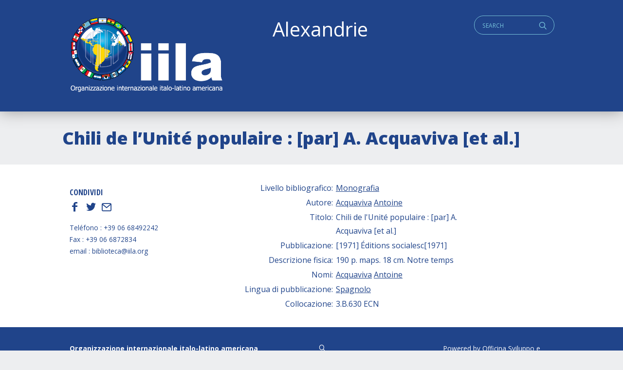

--- FILE ---
content_type: text/html; charset=UTF-8
request_url: https://alexandrie.iila.org/card/chili-de-lunite-populaire-par-a-acquaviva-et-al-2/
body_size: 5720
content:
<!doctype html>
<html class="no-js" lang="it-IT" >
	<head>
		<meta charset="UTF-8" />
        <script src="https://ajax.googleapis.com/ajax/libs/webfont/1.6.26/webfont.js"></script>
        <script>
           WebFont.load({
           google: { families: ['Open+Sans+Condensed:700','Open+Sans:400,400i,700,800']},     
           custom: { families: ['icomoon','lg'], urls: ['https://alexandrie.iila.org/wp-content/themes/iila/fonts/fonts.css?v=2']},timeout: 2000});
        </script>
        <title>  Chili de l&#8217;Unité populaire : [par] A. Acquaviva [et al.]</title>
        <meta name='robots' content='max-image-preview:large' />
<link rel='dns-prefetch' href='//ajax.googleapis.com' />
<link rel='dns-prefetch' href='//s.w.org' />
<style type="text/css">
.archive #nav-above,
					.archive #nav-below,
					.search #nav-above,
					.search #nav-below,
					.blog #nav-below, 
					.blog #nav-above, 
					.navigation.paging-navigation, 
					.navigation.pagination,
					.pagination.paging-pagination, 
					.pagination.pagination, 
					.pagination.loop-pagination, 
					.bicubic-nav-link, 
					#page-nav, 
					.camp-paging, 
					#reposter_nav-pages, 
					.unity-post-pagination, 
					.wordpost_content .nav_post_link { 
						display: none !important; 
					}
					.single-gallery .pagination.gllrpr_pagination {
						display: block !important; 
					}</style>
		
	<link rel='stylesheet' id='wp-block-library-css'  href='https://alexandrie.iila.org/wp-includes/css/dist/block-library/style.min.css?ver=5.9.12' type='text/css' media='all' />
<style id='wp-block-library-theme-inline-css' type='text/css'>
.wp-block-audio figcaption{color:#555;font-size:13px;text-align:center}.is-dark-theme .wp-block-audio figcaption{color:hsla(0,0%,100%,.65)}.wp-block-code>code{font-family:Menlo,Consolas,monaco,monospace;color:#1e1e1e;padding:.8em 1em;border:1px solid #ddd;border-radius:4px}.wp-block-embed figcaption{color:#555;font-size:13px;text-align:center}.is-dark-theme .wp-block-embed figcaption{color:hsla(0,0%,100%,.65)}.blocks-gallery-caption{color:#555;font-size:13px;text-align:center}.is-dark-theme .blocks-gallery-caption{color:hsla(0,0%,100%,.65)}.wp-block-image figcaption{color:#555;font-size:13px;text-align:center}.is-dark-theme .wp-block-image figcaption{color:hsla(0,0%,100%,.65)}.wp-block-pullquote{border-top:4px solid;border-bottom:4px solid;margin-bottom:1.75em;color:currentColor}.wp-block-pullquote__citation,.wp-block-pullquote cite,.wp-block-pullquote footer{color:currentColor;text-transform:uppercase;font-size:.8125em;font-style:normal}.wp-block-quote{border-left:.25em solid;margin:0 0 1.75em;padding-left:1em}.wp-block-quote cite,.wp-block-quote footer{color:currentColor;font-size:.8125em;position:relative;font-style:normal}.wp-block-quote.has-text-align-right{border-left:none;border-right:.25em solid;padding-left:0;padding-right:1em}.wp-block-quote.has-text-align-center{border:none;padding-left:0}.wp-block-quote.is-large,.wp-block-quote.is-style-large,.wp-block-quote.is-style-plain{border:none}.wp-block-search .wp-block-search__label{font-weight:700}.wp-block-group:where(.has-background){padding:1.25em 2.375em}.wp-block-separator{border:none;border-bottom:2px solid;margin-left:auto;margin-right:auto;opacity:.4}.wp-block-separator:not(.is-style-wide):not(.is-style-dots){width:100px}.wp-block-separator.has-background:not(.is-style-dots){border-bottom:none;height:1px}.wp-block-separator.has-background:not(.is-style-wide):not(.is-style-dots){height:2px}.wp-block-table thead{border-bottom:3px solid}.wp-block-table tfoot{border-top:3px solid}.wp-block-table td,.wp-block-table th{padding:.5em;border:1px solid;word-break:normal}.wp-block-table figcaption{color:#555;font-size:13px;text-align:center}.is-dark-theme .wp-block-table figcaption{color:hsla(0,0%,100%,.65)}.wp-block-video figcaption{color:#555;font-size:13px;text-align:center}.is-dark-theme .wp-block-video figcaption{color:hsla(0,0%,100%,.65)}.wp-block-template-part.has-background{padding:1.25em 2.375em;margin-top:0;margin-bottom:0}
</style>
<style id='global-styles-inline-css' type='text/css'>
body{--wp--preset--color--black: #000000;--wp--preset--color--cyan-bluish-gray: #abb8c3;--wp--preset--color--white: #ffffff;--wp--preset--color--pale-pink: #f78da7;--wp--preset--color--vivid-red: #cf2e2e;--wp--preset--color--luminous-vivid-orange: #ff6900;--wp--preset--color--luminous-vivid-amber: #fcb900;--wp--preset--color--light-green-cyan: #7bdcb5;--wp--preset--color--vivid-green-cyan: #00d084;--wp--preset--color--pale-cyan-blue: #8ed1fc;--wp--preset--color--vivid-cyan-blue: #0693e3;--wp--preset--color--vivid-purple: #9b51e0;--wp--preset--gradient--vivid-cyan-blue-to-vivid-purple: linear-gradient(135deg,rgba(6,147,227,1) 0%,rgb(155,81,224) 100%);--wp--preset--gradient--light-green-cyan-to-vivid-green-cyan: linear-gradient(135deg,rgb(122,220,180) 0%,rgb(0,208,130) 100%);--wp--preset--gradient--luminous-vivid-amber-to-luminous-vivid-orange: linear-gradient(135deg,rgba(252,185,0,1) 0%,rgba(255,105,0,1) 100%);--wp--preset--gradient--luminous-vivid-orange-to-vivid-red: linear-gradient(135deg,rgba(255,105,0,1) 0%,rgb(207,46,46) 100%);--wp--preset--gradient--very-light-gray-to-cyan-bluish-gray: linear-gradient(135deg,rgb(238,238,238) 0%,rgb(169,184,195) 100%);--wp--preset--gradient--cool-to-warm-spectrum: linear-gradient(135deg,rgb(74,234,220) 0%,rgb(151,120,209) 20%,rgb(207,42,186) 40%,rgb(238,44,130) 60%,rgb(251,105,98) 80%,rgb(254,248,76) 100%);--wp--preset--gradient--blush-light-purple: linear-gradient(135deg,rgb(255,206,236) 0%,rgb(152,150,240) 100%);--wp--preset--gradient--blush-bordeaux: linear-gradient(135deg,rgb(254,205,165) 0%,rgb(254,45,45) 50%,rgb(107,0,62) 100%);--wp--preset--gradient--luminous-dusk: linear-gradient(135deg,rgb(255,203,112) 0%,rgb(199,81,192) 50%,rgb(65,88,208) 100%);--wp--preset--gradient--pale-ocean: linear-gradient(135deg,rgb(255,245,203) 0%,rgb(182,227,212) 50%,rgb(51,167,181) 100%);--wp--preset--gradient--electric-grass: linear-gradient(135deg,rgb(202,248,128) 0%,rgb(113,206,126) 100%);--wp--preset--gradient--midnight: linear-gradient(135deg,rgb(2,3,129) 0%,rgb(40,116,252) 100%);--wp--preset--duotone--dark-grayscale: url('#wp-duotone-dark-grayscale');--wp--preset--duotone--grayscale: url('#wp-duotone-grayscale');--wp--preset--duotone--purple-yellow: url('#wp-duotone-purple-yellow');--wp--preset--duotone--blue-red: url('#wp-duotone-blue-red');--wp--preset--duotone--midnight: url('#wp-duotone-midnight');--wp--preset--duotone--magenta-yellow: url('#wp-duotone-magenta-yellow');--wp--preset--duotone--purple-green: url('#wp-duotone-purple-green');--wp--preset--duotone--blue-orange: url('#wp-duotone-blue-orange');--wp--preset--font-size--small: 13px;--wp--preset--font-size--medium: 20px;--wp--preset--font-size--large: 36px;--wp--preset--font-size--x-large: 42px;}.has-black-color{color: var(--wp--preset--color--black) !important;}.has-cyan-bluish-gray-color{color: var(--wp--preset--color--cyan-bluish-gray) !important;}.has-white-color{color: var(--wp--preset--color--white) !important;}.has-pale-pink-color{color: var(--wp--preset--color--pale-pink) !important;}.has-vivid-red-color{color: var(--wp--preset--color--vivid-red) !important;}.has-luminous-vivid-orange-color{color: var(--wp--preset--color--luminous-vivid-orange) !important;}.has-luminous-vivid-amber-color{color: var(--wp--preset--color--luminous-vivid-amber) !important;}.has-light-green-cyan-color{color: var(--wp--preset--color--light-green-cyan) !important;}.has-vivid-green-cyan-color{color: var(--wp--preset--color--vivid-green-cyan) !important;}.has-pale-cyan-blue-color{color: var(--wp--preset--color--pale-cyan-blue) !important;}.has-vivid-cyan-blue-color{color: var(--wp--preset--color--vivid-cyan-blue) !important;}.has-vivid-purple-color{color: var(--wp--preset--color--vivid-purple) !important;}.has-black-background-color{background-color: var(--wp--preset--color--black) !important;}.has-cyan-bluish-gray-background-color{background-color: var(--wp--preset--color--cyan-bluish-gray) !important;}.has-white-background-color{background-color: var(--wp--preset--color--white) !important;}.has-pale-pink-background-color{background-color: var(--wp--preset--color--pale-pink) !important;}.has-vivid-red-background-color{background-color: var(--wp--preset--color--vivid-red) !important;}.has-luminous-vivid-orange-background-color{background-color: var(--wp--preset--color--luminous-vivid-orange) !important;}.has-luminous-vivid-amber-background-color{background-color: var(--wp--preset--color--luminous-vivid-amber) !important;}.has-light-green-cyan-background-color{background-color: var(--wp--preset--color--light-green-cyan) !important;}.has-vivid-green-cyan-background-color{background-color: var(--wp--preset--color--vivid-green-cyan) !important;}.has-pale-cyan-blue-background-color{background-color: var(--wp--preset--color--pale-cyan-blue) !important;}.has-vivid-cyan-blue-background-color{background-color: var(--wp--preset--color--vivid-cyan-blue) !important;}.has-vivid-purple-background-color{background-color: var(--wp--preset--color--vivid-purple) !important;}.has-black-border-color{border-color: var(--wp--preset--color--black) !important;}.has-cyan-bluish-gray-border-color{border-color: var(--wp--preset--color--cyan-bluish-gray) !important;}.has-white-border-color{border-color: var(--wp--preset--color--white) !important;}.has-pale-pink-border-color{border-color: var(--wp--preset--color--pale-pink) !important;}.has-vivid-red-border-color{border-color: var(--wp--preset--color--vivid-red) !important;}.has-luminous-vivid-orange-border-color{border-color: var(--wp--preset--color--luminous-vivid-orange) !important;}.has-luminous-vivid-amber-border-color{border-color: var(--wp--preset--color--luminous-vivid-amber) !important;}.has-light-green-cyan-border-color{border-color: var(--wp--preset--color--light-green-cyan) !important;}.has-vivid-green-cyan-border-color{border-color: var(--wp--preset--color--vivid-green-cyan) !important;}.has-pale-cyan-blue-border-color{border-color: var(--wp--preset--color--pale-cyan-blue) !important;}.has-vivid-cyan-blue-border-color{border-color: var(--wp--preset--color--vivid-cyan-blue) !important;}.has-vivid-purple-border-color{border-color: var(--wp--preset--color--vivid-purple) !important;}.has-vivid-cyan-blue-to-vivid-purple-gradient-background{background: var(--wp--preset--gradient--vivid-cyan-blue-to-vivid-purple) !important;}.has-light-green-cyan-to-vivid-green-cyan-gradient-background{background: var(--wp--preset--gradient--light-green-cyan-to-vivid-green-cyan) !important;}.has-luminous-vivid-amber-to-luminous-vivid-orange-gradient-background{background: var(--wp--preset--gradient--luminous-vivid-amber-to-luminous-vivid-orange) !important;}.has-luminous-vivid-orange-to-vivid-red-gradient-background{background: var(--wp--preset--gradient--luminous-vivid-orange-to-vivid-red) !important;}.has-very-light-gray-to-cyan-bluish-gray-gradient-background{background: var(--wp--preset--gradient--very-light-gray-to-cyan-bluish-gray) !important;}.has-cool-to-warm-spectrum-gradient-background{background: var(--wp--preset--gradient--cool-to-warm-spectrum) !important;}.has-blush-light-purple-gradient-background{background: var(--wp--preset--gradient--blush-light-purple) !important;}.has-blush-bordeaux-gradient-background{background: var(--wp--preset--gradient--blush-bordeaux) !important;}.has-luminous-dusk-gradient-background{background: var(--wp--preset--gradient--luminous-dusk) !important;}.has-pale-ocean-gradient-background{background: var(--wp--preset--gradient--pale-ocean) !important;}.has-electric-grass-gradient-background{background: var(--wp--preset--gradient--electric-grass) !important;}.has-midnight-gradient-background{background: var(--wp--preset--gradient--midnight) !important;}.has-small-font-size{font-size: var(--wp--preset--font-size--small) !important;}.has-medium-font-size{font-size: var(--wp--preset--font-size--medium) !important;}.has-large-font-size{font-size: var(--wp--preset--font-size--large) !important;}.has-x-large-font-size{font-size: var(--wp--preset--font-size--x-large) !important;}
</style>
<link rel='stylesheet' id='jquery-ui-styles-css'  href='https://ajax.googleapis.com/ajax/libs/jqueryui/1.8/themes/base/jquery-ui.css?ver=5.9.12' type='text/css' media='all' />
<link rel='stylesheet' id='iatl-styles-css'  href='https://alexandrie.iila.org/wp-content/plugins/wp-alex-import/iatl.css?ver=5.9.12' type='text/css' media='all' />
<link rel='stylesheet' id='style-foundation-css'  href='https://alexandrie.iila.org/wp-content/themes/iila/css/foundation.min.css?ver=6.4.3' type='text/css' media='all' />
<link rel='stylesheet' id='style-css'  href='https://alexandrie.iila.org/wp-content/themes/iila/style.css?ver=6.4.3' type='text/css' media='all' />
<link rel='stylesheet' id='wp-paginate-css'  href='https://alexandrie.iila.org/wp-content/plugins/wp-paginate/css/wp-paginate.css?ver=2.2.2' type='text/css' media='screen' />
<script type='text/javascript' src='https://alexandrie.iila.org/wp-includes/js/jquery/jquery.min.js?ver=3.6.0' id='jquery-core-js'></script>
<script type='text/javascript' src='https://alexandrie.iila.org/wp-includes/js/jquery/jquery-migrate.min.js?ver=3.3.2' id='jquery-migrate-js'></script>
<script type='text/javascript' src='https://alexandrie.iila.org/wp-includes/js/jquery/ui/core.min.js?ver=1.13.1' id='jquery-ui-core-js'></script>
<script type='text/javascript' src='https://alexandrie.iila.org/wp-includes/js/jquery/ui/menu.min.js?ver=1.13.1' id='jquery-ui-menu-js'></script>
<script type='text/javascript' src='https://alexandrie.iila.org/wp-includes/js/dist/vendor/regenerator-runtime.min.js?ver=0.13.9' id='regenerator-runtime-js'></script>
<script type='text/javascript' src='https://alexandrie.iila.org/wp-includes/js/dist/vendor/wp-polyfill.min.js?ver=3.15.0' id='wp-polyfill-js'></script>
<script type='text/javascript' src='https://alexandrie.iila.org/wp-includes/js/dist/dom-ready.min.js?ver=ecda74de0221e1c2ce5c57cbb5af09d5' id='wp-dom-ready-js'></script>
<script type='text/javascript' src='https://alexandrie.iila.org/wp-includes/js/dist/hooks.min.js?ver=1e58c8c5a32b2e97491080c5b10dc71c' id='wp-hooks-js'></script>
<script type='text/javascript' src='https://alexandrie.iila.org/wp-includes/js/dist/i18n.min.js?ver=30fcecb428a0e8383d3776bcdd3a7834' id='wp-i18n-js'></script>
<script type='text/javascript' id='wp-i18n-js-after'>
wp.i18n.setLocaleData( { 'text direction\u0004ltr': [ 'ltr' ] } );
</script>
<script type='text/javascript' id='wp-a11y-js-translations'>
( function( domain, translations ) {
	var localeData = translations.locale_data[ domain ] || translations.locale_data.messages;
	localeData[""].domain = domain;
	wp.i18n.setLocaleData( localeData, domain );
} )( "default", {"translation-revision-date":"2025-11-16 09:27:05+0000","generator":"GlotPress\/4.0.3","domain":"messages","locale_data":{"messages":{"":{"domain":"messages","plural-forms":"nplurals=2; plural=n != 1;","lang":"it"},"Notifications":["Notifiche"]}},"comment":{"reference":"wp-includes\/js\/dist\/a11y.js"}} );
</script>
<script type='text/javascript' src='https://alexandrie.iila.org/wp-includes/js/dist/a11y.min.js?ver=68e470cf840f69530e9db3be229ad4b6' id='wp-a11y-js'></script>
<script type='text/javascript' id='jquery-ui-autocomplete-js-extra'>
/* <![CDATA[ */
var uiAutocompleteL10n = {"noResults":"Nessun risultato trovato.","oneResult":"Trovato 1 risultato. Usa i tasti freccia su e gi\u00f9 per esplorarlo.","manyResults":"Trovati %d risultati. Usa i tasti freccia su e gi\u00f9 per esplorarli.","itemSelected":"Elemento selezionato."};
/* ]]> */
</script>
<script type='text/javascript' src='https://alexandrie.iila.org/wp-includes/js/jquery/ui/autocomplete.min.js?ver=1.13.1' id='jquery-ui-autocomplete-js'></script>
<script type='text/javascript' id='iatl_ajax-js-extra'>
/* <![CDATA[ */
var iatl_ajax = {"url":"https:\/\/alexandrie.iila.org\/wp-admin\/admin-ajax.php"};
/* ]]> */
</script>
<script type='text/javascript' src='https://alexandrie.iila.org/wp-content/plugins/wp-alex-import/iatl.js?ver=1.1' id='iatl_ajax-js'></script>
<link rel="canonical" href="https://alexandrie.iila.org/card/chili-de-lunite-populaire-par-a-acquaviva-et-al-2/" />
<link rel='shortlink' href='https://alexandrie.iila.org/?p=74489' />
<!-- start Simple Custom CSS and JS -->
<style type="text/css">
.iatl_tax_lang li.cat-item {
  width: 33%;
  float: left;
}


.iatl_tax_author li.cat-item {
  width: 49%;
  float: left;
}

footer .menu-item {
  margin-left: 15px;
}</style>
<!-- end Simple Custom CSS and JS -->
        <meta name="viewport" content="width=device-width"/>
        <meta name="apple-mobile-web-app-capable" content="yes">
        <meta name="theme-color" content="#ffffff">
        <link rel="icon" href="/favicon.ico" />
	</head>

<body class="card-template-default single single-card postid-74489">

    <a id="skip-navigation" class="screen-reader-text" href="#main">Skip Navigation</a>
    <a id="skip-navigation" class="screen-reader-text" href="#mainmenu">Main Navigation</a>

        <header id="header" class="clearfix">
                <div class="push">
                <nav class="nav-preheader">
                <nav class="widget widget_text">			<div class="textwidget"><h2>Alexandrie</h2>
</div>
		</nav><nav class="widget widget_search">
<div class="search">
<a href="#" id="q" class="social icon" title="Search">q</a>
<form role="search" method="get" class="search-form" action="https://alexandrie.iila.org/">
	<label>
		<span class="screen-reader-text">Cerca:</span>
		
		<input type="search" class="search-field" placeholder="Search" value="" id="s" name="s" />
	</label>
</form>
</div></nav>                </nav>
               
                <div class="blog-title">
                    <a href="https://alexandrie.iila.org">ALEXANDRIE IILA.ORG</a> 
                </div>
                
                <nav class="mmlist">
                    <!--cached--><ul id="membri" class="show-for-large"></ul><select id="members-dropdown" class="hide-for-large" name="members-dropdown" onchange="document.location.href=this.options[this.selectedIndex].value;"><option value="">Select a country</option></select>                </nav>
                </div>
                
                <nav class="nav-collapse" id="mainmenu" role="navigation">
                     <div class="push"></div>
                </nav>
                
        </header>
  
    <main id="main" class="clearfix">

<article>

<header class="section clearfix">
    <div class="row">


	<h1 class="bigtitle">Chili de l&#8217;Unité populaire : [par] A. Acquaviva [et al.]</h1>

        
    </div>
</header>

<section class="section white clearfix">
    <div class="row">
        
        <div class="columns small-12 medium-12 large-9 large-order-2">
            <div class="textbody"><table class="alex_card"><tr><td class="alex_table_label alex_label alex_field_document_type">Livello bibliografico:&nbsp;</td><td class="alex_value"> <a class="alex_term" href="https://alexandrie.iila.org/document-type/monografia/">Monografia</a> </td></tr>
<tr><td class="alex_table_label alex_label alex_field_writer">Autore:&nbsp;</td><td class="alex_value"> <a class="alex_term" href="https://alexandrie.iila.org/writer/acquaviva/">Acquaviva</a> <a class="alex_term" href="https://alexandrie.iila.org/writer/antoine/">Antoine</a> </td></tr>
<tr><td class="alex_table_label alex_label alex_field_post_title">Titolo:&nbsp;</td><td class="alex_value"> Chili de l'Unité populaire : [par] A. Acquaviva [et al.]</td></tr>
<tr><td class="alex_table_label alex_label alex_field_pubblicazione_ref">Pubblicazione:&nbsp;</td><td class="alex_value"> [1971] Éditions socialesc[1971]</td></tr>
<tr><td class="alex_table_label alex_label alex_field_post_content">Descrizione fisica:&nbsp;</td><td class="alex_value"> <p>190 p. maps. 18 cm. Notre temps</p>
</td></tr>
<tr><td class="alex_table_label alex_label alex_field_nomi">Nomi:&nbsp;</td><td class="alex_value"> <a class="alex_term" href="https://alexandrie.iila.org/writer/acquaviva/">Acquaviva</a> <a class="alex_term" href="https://alexandrie.iila.org/writer/antoine/">Antoine</a> </td></tr>
<tr><td class="alex_table_label alex_label alex_field_slang">Lingua di pubblicazione:&nbsp;</td><td class="alex_value"> <a class="alex_term" href="https://alexandrie.iila.org/slang/spa/">Spagnolo</a> </td></tr>
<tr><td class="alex_table_label alex_label alex_field_placement">Collocazione:&nbsp;</td><td class="alex_value"> 3.B.630 ECN</td></tr>
</table>
<style>.alex_table_label { width: 50%; text-align: right; vertical-align: top;} .alex_value p { line-height: 1.0em; margin: 0; }</style>
</div>
        </div>
        
        <div class="columns small-12 medium-12 large-3 large-order-1">
            
                
	     <nav class="singlesidebar">
                 
                 
                 
<div class="mosnesharesocial">
    <h3>Condividi</h3>
    
    	        <a title="Facebook" href="http://www.facebook.com/sharer/sharer.php?u=https%3A%2F%2Falexandrie.iila.org%2Fcard%2Fchili-de-lunite-populaire-par-a-acquaviva-et-al-2%2F" target="_blank">f</a>

            <a title="Twitter" href="https://twitter.com/intent/tweet?source=webclient&text=ALEXANDRIE+IILA.ORG%20-%20Chili+de+l%26%238217%3BUnit%C3%A9+populaire+%3A+%5Bpar%5D+A.+Acquaviva+%5Bet+al.%5D%20-%20via%20https%3A%2F%2Falexandrie.iila.org%2Fcard%2Fchili-de-lunite-populaire-par-a-acquaviva-et-al-2%2F" target="_blank">t</a>

                        <a title="Send Email" href="mailto:?subject=ALEXANDRIE+IILA.ORG%20-%20Chili+de+l%26%238217%3BUnit%C3%A9+populaire+%3A+%5Bpar%5D+A.+Acquaviva+%5Bet+al.%5D&body=https%3A%2F%2Falexandrie.iila.org%2Fcard%2Fchili-de-lunite-populaire-par-a-acquaviva-et-al-2%2F" target="_blank">E</a>

</div>
                					<div class="textwidget"><p>Teléfono : +39 06 68492242<br />
Fax : +39 06 6872834<br />
email : biblioteca@iila.org</p>
</div>
		 
                 </nav>
                 
                 
               
            
        </div>
        
    </div>
</section>

  
</article>



<footer id="footer">
       <div class="row">
            <div class="columns small-12 medium-6 large-6">
            <nav class="widget widget_text">			<div class="textwidget"><p><b><a href="https://iila.org">Organizzazione internazionale italo-latino americana</a></b><br />
Via Giovanni Paisiello, 24,<br />
00198 Roma RM</p>
<p>&nbsp;</p>
</div>
		</nav><nav class="widget widget_nav_menu"><div class="menu-alexandrine-container"><ul id="menu-alexandrine" class="menu"><li id="menu-item-128428" class="menu-item menu-item-type-post_type menu-item-object-page menu-item-128428"><a href="https://alexandrie.iila.org/search/">Ricerca semplice</a></li>
<li id="menu-item-128412" class="menu-item menu-item-type-post_type menu-item-object-page menu-item-128412"><a href="https://alexandrie.iila.org/ricerca/">Ricerca avanzata</a></li>
<li id="menu-item-33801" class="menu-item menu-item-type-post_type menu-item-object-page menu-item-33801"><a href="https://alexandrie.iila.org/archivio-autori/">Ricerca autori</a></li>
</ul></div></nav>            </div>

            <div class="columns small-12 medium-6 large-3 menu-legal-container">
            <nav class="widget widget_search">
<div class="search">
<a href="#" id="q" class="social icon" title="Search">q</a>
<form role="search" method="get" class="search-form" action="https://alexandrie.iila.org/">
	<label>
		<span class="screen-reader-text">Cerca:</span>
		
		<input type="search" class="search-field" placeholder="Search" value="" id="s" name="s" />
	</label>
</form>
</div></nav>            <div class="copy">&copy; 2026  All rights reserved.</div>
            </div>
            
            <div class="columns small-12 medium-6 large-3">
            <nav class="widget widget_text">			<div class="textwidget"><p>Powered by Officina Sviluppo e Ricerca S.r.l.</p>
</div>
		</nav>            </div>

       </div>
</footer>

<script type='text/javascript' src='https://alexandrie.iila.org/wp-content/themes/iila/js/vendor/what-input.js?ver=1' id='what-input-js'></script>
<script type='text/javascript' src='https://alexandrie.iila.org/wp-content/themes/iila/js/vendor/foundation.min.js?ver=6.4.3' id='foundation-js'></script>
<script type='text/javascript' src='https://alexandrie.iila.org/wp-content/themes/iila/plugins.js?ver=6.4.4' id='mosne_plugins-js'></script>
<script type='text/javascript' src='https://alexandrie.iila.org/wp-content/themes/iila/effects.js?ver=1.0.2' id='mosne_fx-js'></script>
</body>
</html>        
